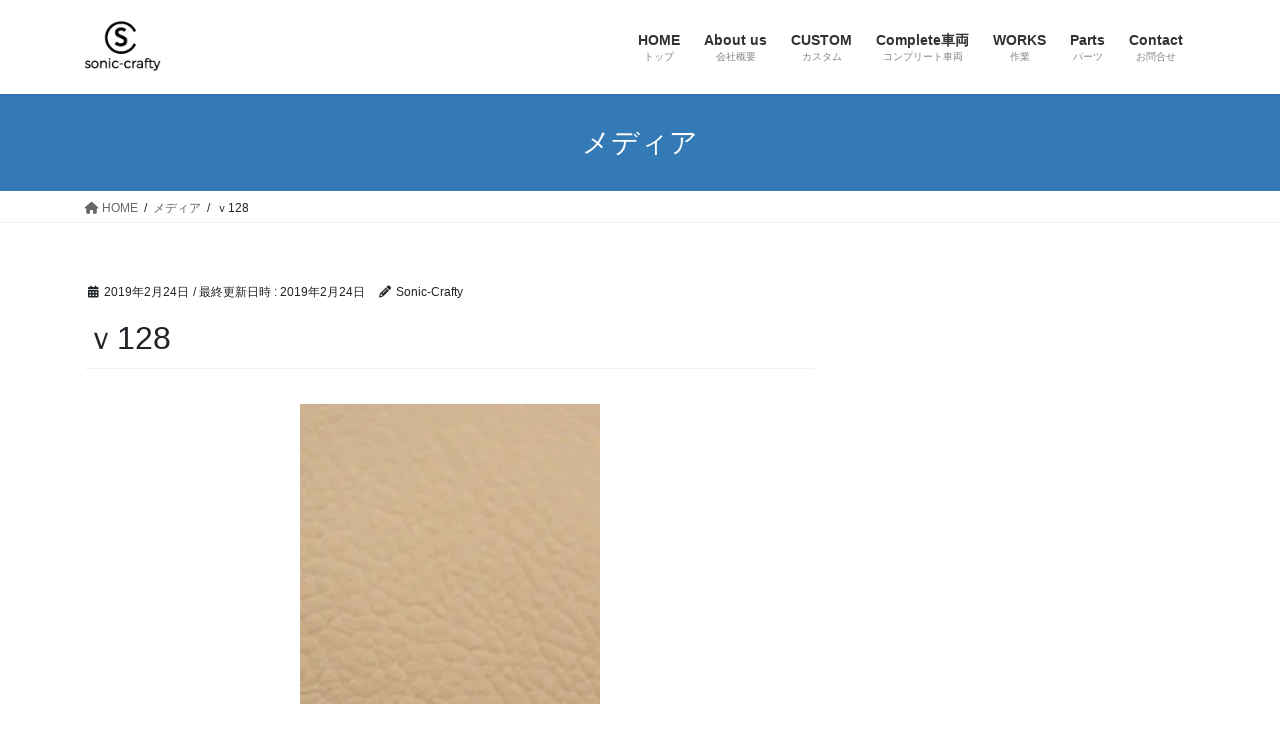

--- FILE ---
content_type: text/html; charset=UTF-8
request_url: https://sonic-crafty.com/%EF%BD%96128/
body_size: 60325
content:
<!DOCTYPE html><html lang="ja"><head><meta charset="utf-8"><meta http-equiv="X-UA-Compatible" content="IE=edge"><meta name="viewport" content="width=device-width, initial-scale=1"><title>ｖ128 | SONIC CRAFTY</title><meta name='robots' content='max-image-preview:large' /><link rel='dns-prefetch' href='//webfonts.sakura.ne.jp' /><link rel='dns-prefetch' href='//stats.wp.com' /><link rel='dns-prefetch' href='//v0.wordpress.com' /><link rel='preconnect' href='//c0.wp.com' /><link rel='preconnect' href='//i0.wp.com' /><link rel="alternate" type="application/rss+xml" title="SONIC CRAFTY &raquo; フィード" href="https://sonic-crafty.com/feed/" /><link rel="alternate" type="application/rss+xml" title="SONIC CRAFTY &raquo; コメントフィード" href="https://sonic-crafty.com/comments/feed/" /><link rel="alternate" title="oEmbed (JSON)" type="application/json+oembed" href="https://sonic-crafty.com/wp-json/oembed/1.0/embed?url=https%3A%2F%2Fsonic-crafty.com%2F%25ef%25bd%2596128%2F" /><link rel="alternate" title="oEmbed (XML)" type="text/xml+oembed" href="https://sonic-crafty.com/wp-json/oembed/1.0/embed?url=https%3A%2F%2Fsonic-crafty.com%2F%25ef%25bd%2596128%2F&#038;format=xml" /><meta name="description" content="" /><style id='wp-img-auto-sizes-contain-inline-css' type='text/css'>img:is([sizes=auto i],[sizes^="auto," i]){contain-intrinsic-size:3000px 1500px}
/*# sourceURL=wp-img-auto-sizes-contain-inline-css */</style><link rel='preload' id='sbi_styles-css-preload' href='https://sonic-crafty.com/wp-content/plugins/instagram-feed/css/sbi-styles.min.css' as='style' onload="this.onload=null;this.rel='stylesheet'"/><link rel='stylesheet' id='sbi_styles-css' href='https://sonic-crafty.com/wp-content/plugins/instagram-feed/css/sbi-styles.min.css' media='print' onload="this.media='all'; this.onload=null;"><link rel='stylesheet' id='vkExUnit_common_style-css' href='https://sonic-crafty.com/wp-content/cache/autoptimize/autoptimize_single_ea06bcb9caaffec68e5e5f8d33d36f3a.php' type='text/css' media='all' /><style id='vkExUnit_common_style-inline-css' type='text/css'>.grecaptcha-badge{bottom: 85px !important;}
:root {--ver_page_top_button_url:url(https://sonic-crafty.com/wp-content/plugins/vk-all-in-one-expansion-unit/assets/images/to-top-btn-icon.svg);}@font-face {font-weight: normal;font-style: normal;font-family: "vk_sns";src: url("https://sonic-crafty.com/wp-content/plugins/vk-all-in-one-expansion-unit/inc/sns/icons/fonts/vk_sns.eot?-bq20cj");src: url("https://sonic-crafty.com/wp-content/plugins/vk-all-in-one-expansion-unit/inc/sns/icons/fonts/vk_sns.eot?#iefix-bq20cj") format("embedded-opentype"),url("https://sonic-crafty.com/wp-content/plugins/vk-all-in-one-expansion-unit/inc/sns/icons/fonts/vk_sns.woff?-bq20cj") format("woff"),url("https://sonic-crafty.com/wp-content/plugins/vk-all-in-one-expansion-unit/inc/sns/icons/fonts/vk_sns.ttf?-bq20cj") format("truetype"),url("https://sonic-crafty.com/wp-content/plugins/vk-all-in-one-expansion-unit/inc/sns/icons/fonts/vk_sns.svg?-bq20cj#vk_sns") format("svg");}
.veu_promotion-alert__content--text {border: 1px solid rgba(0,0,0,0.125);padding: 0.5em 1em;border-radius: var(--vk-size-radius);margin-bottom: var(--vk-margin-block-bottom);font-size: 0.875rem;}/* Alert Content部分に段落タグを入れた場合に最後の段落の余白を0にする */.veu_promotion-alert__content--text p:last-of-type{margin-bottom:0;margin-top: 0;}
/*# sourceURL=vkExUnit_common_style-inline-css */</style><style id='wp-block-library-inline-css' type='text/css'>:root{--wp-block-synced-color:#7a00df;--wp-block-synced-color--rgb:122,0,223;--wp-bound-block-color:var(--wp-block-synced-color);--wp-editor-canvas-background:#ddd;--wp-admin-theme-color:#007cba;--wp-admin-theme-color--rgb:0,124,186;--wp-admin-theme-color-darker-10:#006ba1;--wp-admin-theme-color-darker-10--rgb:0,107,160.5;--wp-admin-theme-color-darker-20:#005a87;--wp-admin-theme-color-darker-20--rgb:0,90,135;--wp-admin-border-width-focus:2px}@media (min-resolution:192dpi){:root{--wp-admin-border-width-focus:1.5px}}.wp-element-button{cursor:pointer}:root .has-very-light-gray-background-color{background-color:#eee}:root .has-very-dark-gray-background-color{background-color:#313131}:root .has-very-light-gray-color{color:#eee}:root .has-very-dark-gray-color{color:#313131}:root .has-vivid-green-cyan-to-vivid-cyan-blue-gradient-background{background:linear-gradient(135deg,#00d084,#0693e3)}:root .has-purple-crush-gradient-background{background:linear-gradient(135deg,#34e2e4,#4721fb 50%,#ab1dfe)}:root .has-hazy-dawn-gradient-background{background:linear-gradient(135deg,#faaca8,#dad0ec)}:root .has-subdued-olive-gradient-background{background:linear-gradient(135deg,#fafae1,#67a671)}:root .has-atomic-cream-gradient-background{background:linear-gradient(135deg,#fdd79a,#004a59)}:root .has-nightshade-gradient-background{background:linear-gradient(135deg,#330968,#31cdcf)}:root .has-midnight-gradient-background{background:linear-gradient(135deg,#020381,#2874fc)}:root{--wp--preset--font-size--normal:16px;--wp--preset--font-size--huge:42px}.has-regular-font-size{font-size:1em}.has-larger-font-size{font-size:2.625em}.has-normal-font-size{font-size:var(--wp--preset--font-size--normal)}.has-huge-font-size{font-size:var(--wp--preset--font-size--huge)}.has-text-align-center{text-align:center}.has-text-align-left{text-align:left}.has-text-align-right{text-align:right}.has-fit-text{white-space:nowrap!important}#end-resizable-editor-section{display:none}.aligncenter{clear:both}.items-justified-left{justify-content:flex-start}.items-justified-center{justify-content:center}.items-justified-right{justify-content:flex-end}.items-justified-space-between{justify-content:space-between}.screen-reader-text{border:0;clip-path:inset(50%);height:1px;margin:-1px;overflow:hidden;padding:0;position:absolute;width:1px;word-wrap:normal!important}.screen-reader-text:focus{background-color:#ddd;clip-path:none;color:#444;display:block;font-size:1em;height:auto;left:5px;line-height:normal;padding:15px 23px 14px;text-decoration:none;top:5px;width:auto;z-index:100000}html :where(.has-border-color){border-style:solid}html :where([style*=border-top-color]){border-top-style:solid}html :where([style*=border-right-color]){border-right-style:solid}html :where([style*=border-bottom-color]){border-bottom-style:solid}html :where([style*=border-left-color]){border-left-style:solid}html :where([style*=border-width]){border-style:solid}html :where([style*=border-top-width]){border-top-style:solid}html :where([style*=border-right-width]){border-right-style:solid}html :where([style*=border-bottom-width]){border-bottom-style:solid}html :where([style*=border-left-width]){border-left-style:solid}html :where(img[class*=wp-image-]){height:auto;max-width:100%}:where(figure){margin:0 0 1em}html :where(.is-position-sticky){--wp-admin--admin-bar--position-offset:var(--wp-admin--admin-bar--height,0px)}@media screen and (max-width:600px){html :where(.is-position-sticky){--wp-admin--admin-bar--position-offset:0px}}
.vk-cols--reverse{flex-direction:row-reverse}.vk-cols--hasbtn{margin-bottom:0}.vk-cols--hasbtn>.row>.vk_gridColumn_item,.vk-cols--hasbtn>.wp-block-column{position:relative;padding-bottom:3em}.vk-cols--hasbtn>.row>.vk_gridColumn_item>.wp-block-buttons,.vk-cols--hasbtn>.row>.vk_gridColumn_item>.vk_button,.vk-cols--hasbtn>.wp-block-column>.wp-block-buttons,.vk-cols--hasbtn>.wp-block-column>.vk_button{position:absolute;bottom:0;width:100%}.vk-cols--fit.wp-block-columns{gap:0}.vk-cols--fit.wp-block-columns,.vk-cols--fit.wp-block-columns:not(.is-not-stacked-on-mobile){margin-top:0;margin-bottom:0;justify-content:space-between}.vk-cols--fit.wp-block-columns>.wp-block-column *:last-child,.vk-cols--fit.wp-block-columns:not(.is-not-stacked-on-mobile)>.wp-block-column *:last-child{margin-bottom:0}.vk-cols--fit.wp-block-columns>.wp-block-column>.wp-block-cover,.vk-cols--fit.wp-block-columns:not(.is-not-stacked-on-mobile)>.wp-block-column>.wp-block-cover{margin-top:0}.vk-cols--fit.wp-block-columns.has-background,.vk-cols--fit.wp-block-columns:not(.is-not-stacked-on-mobile).has-background{padding:0}@media(max-width: 599px){.vk-cols--fit.wp-block-columns:not(.has-background)>.wp-block-column:not(.has-background),.vk-cols--fit.wp-block-columns:not(.is-not-stacked-on-mobile):not(.has-background)>.wp-block-column:not(.has-background){padding-left:0 !important;padding-right:0 !important}}@media(min-width: 782px){.vk-cols--fit.wp-block-columns .block-editor-block-list__block.wp-block-column:not(:first-child),.vk-cols--fit.wp-block-columns>.wp-block-column:not(:first-child),.vk-cols--fit.wp-block-columns:not(.is-not-stacked-on-mobile) .block-editor-block-list__block.wp-block-column:not(:first-child),.vk-cols--fit.wp-block-columns:not(.is-not-stacked-on-mobile)>.wp-block-column:not(:first-child){margin-left:0}}@media(min-width: 600px)and (max-width: 781px){.vk-cols--fit.wp-block-columns .wp-block-column:nth-child(2n),.vk-cols--fit.wp-block-columns:not(.is-not-stacked-on-mobile) .wp-block-column:nth-child(2n){margin-left:0}.vk-cols--fit.wp-block-columns .wp-block-column:not(:only-child),.vk-cols--fit.wp-block-columns:not(.is-not-stacked-on-mobile) .wp-block-column:not(:only-child){flex-basis:50% !important}}.vk-cols--fit--gap1.wp-block-columns{gap:1px}@media(min-width: 600px)and (max-width: 781px){.vk-cols--fit--gap1.wp-block-columns .wp-block-column:not(:only-child){flex-basis:calc(50% - 1px) !important}}.vk-cols--fit.vk-cols--grid>.block-editor-block-list__block,.vk-cols--fit.vk-cols--grid>.wp-block-column,.vk-cols--fit.vk-cols--grid:not(.is-not-stacked-on-mobile)>.block-editor-block-list__block,.vk-cols--fit.vk-cols--grid:not(.is-not-stacked-on-mobile)>.wp-block-column{flex-basis:50%;box-sizing:border-box}@media(max-width: 599px){.vk-cols--fit.vk-cols--grid.vk-cols--grid--alignfull>.wp-block-column:nth-child(2)>.wp-block-cover,.vk-cols--fit.vk-cols--grid.vk-cols--grid--alignfull>.wp-block-column:nth-child(2)>.vk_outer,.vk-cols--fit.vk-cols--grid:not(.is-not-stacked-on-mobile).vk-cols--grid--alignfull>.wp-block-column:nth-child(2)>.wp-block-cover,.vk-cols--fit.vk-cols--grid:not(.is-not-stacked-on-mobile).vk-cols--grid--alignfull>.wp-block-column:nth-child(2)>.vk_outer{width:100vw;margin-right:calc((100% - 100vw)/2);margin-left:calc((100% - 100vw)/2)}}@media(min-width: 600px){.vk-cols--fit.vk-cols--grid.vk-cols--grid--alignfull>.wp-block-column:nth-child(2)>.wp-block-cover,.vk-cols--fit.vk-cols--grid.vk-cols--grid--alignfull>.wp-block-column:nth-child(2)>.vk_outer,.vk-cols--fit.vk-cols--grid:not(.is-not-stacked-on-mobile).vk-cols--grid--alignfull>.wp-block-column:nth-child(2)>.wp-block-cover,.vk-cols--fit.vk-cols--grid:not(.is-not-stacked-on-mobile).vk-cols--grid--alignfull>.wp-block-column:nth-child(2)>.vk_outer{margin-right:calc(100% - 50vw);width:50vw}}@media(min-width: 600px){.vk-cols--fit.vk-cols--grid.vk-cols--grid--alignfull.vk-cols--reverse>.wp-block-column,.vk-cols--fit.vk-cols--grid:not(.is-not-stacked-on-mobile).vk-cols--grid--alignfull.vk-cols--reverse>.wp-block-column{margin-left:0;margin-right:0}.vk-cols--fit.vk-cols--grid.vk-cols--grid--alignfull.vk-cols--reverse>.wp-block-column:nth-child(2)>.wp-block-cover,.vk-cols--fit.vk-cols--grid.vk-cols--grid--alignfull.vk-cols--reverse>.wp-block-column:nth-child(2)>.vk_outer,.vk-cols--fit.vk-cols--grid:not(.is-not-stacked-on-mobile).vk-cols--grid--alignfull.vk-cols--reverse>.wp-block-column:nth-child(2)>.wp-block-cover,.vk-cols--fit.vk-cols--grid:not(.is-not-stacked-on-mobile).vk-cols--grid--alignfull.vk-cols--reverse>.wp-block-column:nth-child(2)>.vk_outer{margin-left:calc(100% - 50vw)}}.vk-cols--menu h2,.vk-cols--menu h3,.vk-cols--menu h4,.vk-cols--menu h5{margin-bottom:.2em;text-shadow:#000 0 0 10px}.vk-cols--menu h2:first-child,.vk-cols--menu h3:first-child,.vk-cols--menu h4:first-child,.vk-cols--menu h5:first-child{margin-top:0}.vk-cols--menu p{margin-bottom:1rem;text-shadow:#000 0 0 10px}.vk-cols--menu .wp-block-cover__inner-container:last-child{margin-bottom:0}.vk-cols--fitbnrs .wp-block-column .wp-block-cover:hover img{filter:unset}.vk-cols--fitbnrs .wp-block-column .wp-block-cover:hover{background-color:unset}.vk-cols--fitbnrs .wp-block-column .wp-block-cover:hover .wp-block-cover__image-background{filter:unset !important}.vk-cols--fitbnrs .wp-block-cover__inner-container{position:absolute;height:100%;width:100%}.vk-cols--fitbnrs .vk_button{height:100%;margin:0}.vk-cols--fitbnrs .vk_button .vk_button_btn,.vk-cols--fitbnrs .vk_button .btn{height:100%;width:100%;border:none;box-shadow:none;background-color:unset !important;transition:unset}.vk-cols--fitbnrs .vk_button .vk_button_btn:hover,.vk-cols--fitbnrs .vk_button .btn:hover{transition:unset}.vk-cols--fitbnrs .vk_button .vk_button_btn:after,.vk-cols--fitbnrs .vk_button .btn:after{border:none}.vk-cols--fitbnrs .vk_button .vk_button_link_txt{width:100%;position:absolute;top:50%;left:50%;transform:translateY(-50%) translateX(-50%);font-size:2rem;text-shadow:#000 0 0 10px}.vk-cols--fitbnrs .vk_button .vk_button_link_subCaption{width:100%;position:absolute;top:calc(50% + 2.2em);left:50%;transform:translateY(-50%) translateX(-50%);text-shadow:#000 0 0 10px}@media(min-width: 992px){.vk-cols--media.wp-block-columns{gap:3rem}}.vk-fit-map figure{margin-bottom:0}.vk-fit-map iframe{position:relative;margin-bottom:0;display:block;max-height:400px;width:100vw}.vk-fit-map:is(.alignfull,.alignwide) div{max-width:100%}.vk-table--th--width25 :where(tr>*:first-child){width:25%}.vk-table--th--width30 :where(tr>*:first-child){width:30%}.vk-table--th--width35 :where(tr>*:first-child){width:35%}.vk-table--th--width40 :where(tr>*:first-child){width:40%}.vk-table--th--bg-bright :where(tr>*:first-child){background-color:var(--wp--preset--color--bg-secondary, rgba(0, 0, 0, 0.05))}@media(max-width: 599px){.vk-table--mobile-block :is(th,td){width:100%;display:block}.vk-table--mobile-block.wp-block-table table :is(th,td){border-top:none}}.vk-table--width--th25 :where(tr>*:first-child){width:25%}.vk-table--width--th30 :where(tr>*:first-child){width:30%}.vk-table--width--th35 :where(tr>*:first-child){width:35%}.vk-table--width--th40 :where(tr>*:first-child){width:40%}.no-margin{margin:0}@media(max-width: 599px){.wp-block-image.vk-aligncenter--mobile>.alignright{float:none;margin-left:auto;margin-right:auto}.vk-no-padding-horizontal--mobile{padding-left:0 !important;padding-right:0 !important}}
/* VK Color Palettes */

/*# sourceURL=wp-block-library-inline-css */</style><style id='global-styles-inline-css' type='text/css'>:root{--wp--preset--aspect-ratio--square: 1;--wp--preset--aspect-ratio--4-3: 4/3;--wp--preset--aspect-ratio--3-4: 3/4;--wp--preset--aspect-ratio--3-2: 3/2;--wp--preset--aspect-ratio--2-3: 2/3;--wp--preset--aspect-ratio--16-9: 16/9;--wp--preset--aspect-ratio--9-16: 9/16;--wp--preset--color--black: #000000;--wp--preset--color--cyan-bluish-gray: #abb8c3;--wp--preset--color--white: #ffffff;--wp--preset--color--pale-pink: #f78da7;--wp--preset--color--vivid-red: #cf2e2e;--wp--preset--color--luminous-vivid-orange: #ff6900;--wp--preset--color--luminous-vivid-amber: #fcb900;--wp--preset--color--light-green-cyan: #7bdcb5;--wp--preset--color--vivid-green-cyan: #00d084;--wp--preset--color--pale-cyan-blue: #8ed1fc;--wp--preset--color--vivid-cyan-blue: #0693e3;--wp--preset--color--vivid-purple: #9b51e0;--wp--preset--gradient--vivid-cyan-blue-to-vivid-purple: linear-gradient(135deg,rgb(6,147,227) 0%,rgb(155,81,224) 100%);--wp--preset--gradient--light-green-cyan-to-vivid-green-cyan: linear-gradient(135deg,rgb(122,220,180) 0%,rgb(0,208,130) 100%);--wp--preset--gradient--luminous-vivid-amber-to-luminous-vivid-orange: linear-gradient(135deg,rgb(252,185,0) 0%,rgb(255,105,0) 100%);--wp--preset--gradient--luminous-vivid-orange-to-vivid-red: linear-gradient(135deg,rgb(255,105,0) 0%,rgb(207,46,46) 100%);--wp--preset--gradient--very-light-gray-to-cyan-bluish-gray: linear-gradient(135deg,rgb(238,238,238) 0%,rgb(169,184,195) 100%);--wp--preset--gradient--cool-to-warm-spectrum: linear-gradient(135deg,rgb(74,234,220) 0%,rgb(151,120,209) 20%,rgb(207,42,186) 40%,rgb(238,44,130) 60%,rgb(251,105,98) 80%,rgb(254,248,76) 100%);--wp--preset--gradient--blush-light-purple: linear-gradient(135deg,rgb(255,206,236) 0%,rgb(152,150,240) 100%);--wp--preset--gradient--blush-bordeaux: linear-gradient(135deg,rgb(254,205,165) 0%,rgb(254,45,45) 50%,rgb(107,0,62) 100%);--wp--preset--gradient--luminous-dusk: linear-gradient(135deg,rgb(255,203,112) 0%,rgb(199,81,192) 50%,rgb(65,88,208) 100%);--wp--preset--gradient--pale-ocean: linear-gradient(135deg,rgb(255,245,203) 0%,rgb(182,227,212) 50%,rgb(51,167,181) 100%);--wp--preset--gradient--electric-grass: linear-gradient(135deg,rgb(202,248,128) 0%,rgb(113,206,126) 100%);--wp--preset--gradient--midnight: linear-gradient(135deg,rgb(2,3,129) 0%,rgb(40,116,252) 100%);--wp--preset--font-size--small: 13px;--wp--preset--font-size--medium: 20px;--wp--preset--font-size--large: 36px;--wp--preset--font-size--x-large: 42px;--wp--preset--spacing--20: 0.44rem;--wp--preset--spacing--30: 0.67rem;--wp--preset--spacing--40: 1rem;--wp--preset--spacing--50: 1.5rem;--wp--preset--spacing--60: 2.25rem;--wp--preset--spacing--70: 3.38rem;--wp--preset--spacing--80: 5.06rem;--wp--preset--shadow--natural: 6px 6px 9px rgba(0, 0, 0, 0.2);--wp--preset--shadow--deep: 12px 12px 50px rgba(0, 0, 0, 0.4);--wp--preset--shadow--sharp: 6px 6px 0px rgba(0, 0, 0, 0.2);--wp--preset--shadow--outlined: 6px 6px 0px -3px rgb(255, 255, 255), 6px 6px rgb(0, 0, 0);--wp--preset--shadow--crisp: 6px 6px 0px rgb(0, 0, 0);}:where(.is-layout-flex){gap: 0.5em;}:where(.is-layout-grid){gap: 0.5em;}body .is-layout-flex{display: flex;}.is-layout-flex{flex-wrap: wrap;align-items: center;}.is-layout-flex > :is(*, div){margin: 0;}body .is-layout-grid{display: grid;}.is-layout-grid > :is(*, div){margin: 0;}:where(.wp-block-columns.is-layout-flex){gap: 2em;}:where(.wp-block-columns.is-layout-grid){gap: 2em;}:where(.wp-block-post-template.is-layout-flex){gap: 1.25em;}:where(.wp-block-post-template.is-layout-grid){gap: 1.25em;}.has-black-color{color: var(--wp--preset--color--black) !important;}.has-cyan-bluish-gray-color{color: var(--wp--preset--color--cyan-bluish-gray) !important;}.has-white-color{color: var(--wp--preset--color--white) !important;}.has-pale-pink-color{color: var(--wp--preset--color--pale-pink) !important;}.has-vivid-red-color{color: var(--wp--preset--color--vivid-red) !important;}.has-luminous-vivid-orange-color{color: var(--wp--preset--color--luminous-vivid-orange) !important;}.has-luminous-vivid-amber-color{color: var(--wp--preset--color--luminous-vivid-amber) !important;}.has-light-green-cyan-color{color: var(--wp--preset--color--light-green-cyan) !important;}.has-vivid-green-cyan-color{color: var(--wp--preset--color--vivid-green-cyan) !important;}.has-pale-cyan-blue-color{color: var(--wp--preset--color--pale-cyan-blue) !important;}.has-vivid-cyan-blue-color{color: var(--wp--preset--color--vivid-cyan-blue) !important;}.has-vivid-purple-color{color: var(--wp--preset--color--vivid-purple) !important;}.has-black-background-color{background-color: var(--wp--preset--color--black) !important;}.has-cyan-bluish-gray-background-color{background-color: var(--wp--preset--color--cyan-bluish-gray) !important;}.has-white-background-color{background-color: var(--wp--preset--color--white) !important;}.has-pale-pink-background-color{background-color: var(--wp--preset--color--pale-pink) !important;}.has-vivid-red-background-color{background-color: var(--wp--preset--color--vivid-red) !important;}.has-luminous-vivid-orange-background-color{background-color: var(--wp--preset--color--luminous-vivid-orange) !important;}.has-luminous-vivid-amber-background-color{background-color: var(--wp--preset--color--luminous-vivid-amber) !important;}.has-light-green-cyan-background-color{background-color: var(--wp--preset--color--light-green-cyan) !important;}.has-vivid-green-cyan-background-color{background-color: var(--wp--preset--color--vivid-green-cyan) !important;}.has-pale-cyan-blue-background-color{background-color: var(--wp--preset--color--pale-cyan-blue) !important;}.has-vivid-cyan-blue-background-color{background-color: var(--wp--preset--color--vivid-cyan-blue) !important;}.has-vivid-purple-background-color{background-color: var(--wp--preset--color--vivid-purple) !important;}.has-black-border-color{border-color: var(--wp--preset--color--black) !important;}.has-cyan-bluish-gray-border-color{border-color: var(--wp--preset--color--cyan-bluish-gray) !important;}.has-white-border-color{border-color: var(--wp--preset--color--white) !important;}.has-pale-pink-border-color{border-color: var(--wp--preset--color--pale-pink) !important;}.has-vivid-red-border-color{border-color: var(--wp--preset--color--vivid-red) !important;}.has-luminous-vivid-orange-border-color{border-color: var(--wp--preset--color--luminous-vivid-orange) !important;}.has-luminous-vivid-amber-border-color{border-color: var(--wp--preset--color--luminous-vivid-amber) !important;}.has-light-green-cyan-border-color{border-color: var(--wp--preset--color--light-green-cyan) !important;}.has-vivid-green-cyan-border-color{border-color: var(--wp--preset--color--vivid-green-cyan) !important;}.has-pale-cyan-blue-border-color{border-color: var(--wp--preset--color--pale-cyan-blue) !important;}.has-vivid-cyan-blue-border-color{border-color: var(--wp--preset--color--vivid-cyan-blue) !important;}.has-vivid-purple-border-color{border-color: var(--wp--preset--color--vivid-purple) !important;}.has-vivid-cyan-blue-to-vivid-purple-gradient-background{background: var(--wp--preset--gradient--vivid-cyan-blue-to-vivid-purple) !important;}.has-light-green-cyan-to-vivid-green-cyan-gradient-background{background: var(--wp--preset--gradient--light-green-cyan-to-vivid-green-cyan) !important;}.has-luminous-vivid-amber-to-luminous-vivid-orange-gradient-background{background: var(--wp--preset--gradient--luminous-vivid-amber-to-luminous-vivid-orange) !important;}.has-luminous-vivid-orange-to-vivid-red-gradient-background{background: var(--wp--preset--gradient--luminous-vivid-orange-to-vivid-red) !important;}.has-very-light-gray-to-cyan-bluish-gray-gradient-background{background: var(--wp--preset--gradient--very-light-gray-to-cyan-bluish-gray) !important;}.has-cool-to-warm-spectrum-gradient-background{background: var(--wp--preset--gradient--cool-to-warm-spectrum) !important;}.has-blush-light-purple-gradient-background{background: var(--wp--preset--gradient--blush-light-purple) !important;}.has-blush-bordeaux-gradient-background{background: var(--wp--preset--gradient--blush-bordeaux) !important;}.has-luminous-dusk-gradient-background{background: var(--wp--preset--gradient--luminous-dusk) !important;}.has-pale-ocean-gradient-background{background: var(--wp--preset--gradient--pale-ocean) !important;}.has-electric-grass-gradient-background{background: var(--wp--preset--gradient--electric-grass) !important;}.has-midnight-gradient-background{background: var(--wp--preset--gradient--midnight) !important;}.has-small-font-size{font-size: var(--wp--preset--font-size--small) !important;}.has-medium-font-size{font-size: var(--wp--preset--font-size--medium) !important;}.has-large-font-size{font-size: var(--wp--preset--font-size--large) !important;}.has-x-large-font-size{font-size: var(--wp--preset--font-size--x-large) !important;}
/*# sourceURL=global-styles-inline-css */</style><style id='classic-theme-styles-inline-css' type='text/css'>/*! This file is auto-generated */
.wp-block-button__link{color:#fff;background-color:#32373c;border-radius:9999px;box-shadow:none;text-decoration:none;padding:calc(.667em + 2px) calc(1.333em + 2px);font-size:1.125em}.wp-block-file__button{background:#32373c;color:#fff;text-decoration:none}
/*# sourceURL=/wp-includes/css/classic-themes.min.css */</style><link rel='preload' id='wp-components-css-preload' href='https://sonic-crafty.com/wp-includes/css/dist/components/style.min.css' as='style' onload="this.onload=null;this.rel='stylesheet'"/><link rel='stylesheet' id='wp-components-css' href='https://sonic-crafty.com/wp-includes/css/dist/components/style.min.css' media='print' onload="this.media='all'; this.onload=null;"><link rel='preload' id='wp-preferences-css-preload' href='https://sonic-crafty.com/wp-includes/css/dist/preferences/style.min.css' as='style' onload="this.onload=null;this.rel='stylesheet'"/><link rel='stylesheet' id='wp-preferences-css' href='https://sonic-crafty.com/wp-includes/css/dist/preferences/style.min.css' media='print' onload="this.media='all'; this.onload=null;"><link rel='preload' id='wp-block-editor-css-preload' href='https://sonic-crafty.com/wp-includes/css/dist/block-editor/style.min.css' as='style' onload="this.onload=null;this.rel='stylesheet'"/><link rel='stylesheet' id='wp-block-editor-css' href='https://sonic-crafty.com/wp-includes/css/dist/block-editor/style.min.css' media='print' onload="this.media='all'; this.onload=null;"><link rel='preload' id='wp-reusable-blocks-css-preload' href='https://sonic-crafty.com/wp-includes/css/dist/reusable-blocks/style.min.css' as='style' onload="this.onload=null;this.rel='stylesheet'"/><link rel='stylesheet' id='wp-reusable-blocks-css' href='https://sonic-crafty.com/wp-includes/css/dist/reusable-blocks/style.min.css' media='print' onload="this.media='all'; this.onload=null;"><link rel='preload' id='wp-patterns-css-preload' href='https://sonic-crafty.com/wp-includes/css/dist/patterns/style.min.css' as='style' onload="this.onload=null;this.rel='stylesheet'"/><link rel='stylesheet' id='wp-patterns-css' href='https://sonic-crafty.com/wp-includes/css/dist/patterns/style.min.css' media='print' onload="this.media='all'; this.onload=null;"><link rel='preload' id='wp-editor-css-preload' href='https://sonic-crafty.com/wp-includes/css/dist/editor/style.min.css' as='style' onload="this.onload=null;this.rel='stylesheet'"/><link rel='stylesheet' id='wp-editor-css' href='https://sonic-crafty.com/wp-includes/css/dist/editor/style.min.css' media='print' onload="this.media='all'; this.onload=null;"><link rel='preload' id='tinyjpfont_gutenberg_style-css-css-preload' href='https://sonic-crafty.com/wp-content/cache/autoptimize/autoptimize_single_f7fbeebf2bfbd7636ca91cda1a12c641.php' as='style' onload="this.onload=null;this.rel='stylesheet'"/><link rel='stylesheet' id='tinyjpfont_gutenberg_style-css-css' href='https://sonic-crafty.com/wp-content/cache/autoptimize/autoptimize_single_f7fbeebf2bfbd7636ca91cda1a12c641.php' media='print' onload="this.media='all'; this.onload=null;"><link rel='preload' id='tinyjpfont-styles-css-preload' href='https://sonic-crafty.com/wp-content/cache/autoptimize/autoptimize_single_fa38f129ccd6921b58c91c955f568ab6.php' as='style' onload="this.onload=null;this.rel='stylesheet'"/><link rel='stylesheet' id='tinyjpfont-styles-css' href='https://sonic-crafty.com/wp-content/cache/autoptimize/autoptimize_single_fa38f129ccd6921b58c91c955f568ab6.php' media='print' onload="this.media='all'; this.onload=null;"><link rel='stylesheet' id='vk-swiper-style-css' href='https://sonic-crafty.com/wp-content/plugins/vk-blocks/vendor/vektor-inc/vk-swiper/src/assets/css/swiper-bundle.min.css' type='text/css' media='all' /><link rel='preload' id='vk-filter-search-style-css-preload' href='https://sonic-crafty.com/wp-content/cache/autoptimize/autoptimize_single_1ceb1330ad6bc387c3e650319ce8d4c4.php' as='style' onload="this.onload=null;this.rel='stylesheet'"/><link rel='stylesheet' id='vk-filter-search-style-css' href='https://sonic-crafty.com/wp-content/cache/autoptimize/autoptimize_single_1ceb1330ad6bc387c3e650319ce8d4c4.php' media='print' onload="this.media='all'; this.onload=null;"><link rel='preload' id='wpel-style-css-preload' href='https://sonic-crafty.com/wp-content/cache/autoptimize/autoptimize_single_6f877ebcde2e149b4cca4b9aafc36418.php' as='style' onload="this.onload=null;this.rel='stylesheet'"/><link rel='stylesheet' id='wpel-style-css' href='https://sonic-crafty.com/wp-content/cache/autoptimize/autoptimize_single_6f877ebcde2e149b4cca4b9aafc36418.php' media='print' onload="this.media='all'; this.onload=null;"><link rel='preload' id='wp-show-posts-css-preload' href='https://sonic-crafty.com/wp-content/plugins/wp-show-posts/css/wp-show-posts-min.css' as='style' onload="this.onload=null;this.rel='stylesheet'"/><link rel='stylesheet' id='wp-show-posts-css' href='https://sonic-crafty.com/wp-content/plugins/wp-show-posts/css/wp-show-posts-min.css' media='print' onload="this.media='all'; this.onload=null;"><link rel='stylesheet' id='bootstrap-4-style-css' href='https://sonic-crafty.com/wp-content/themes/lightning/_g2/library/bootstrap-4/css/bootstrap.min.css' type='text/css' media='all' /><link rel='stylesheet' id='lightning-common-style-css' href='https://sonic-crafty.com/wp-content/cache/autoptimize/autoptimize_single_ddc241c4d584680aaeae372b0525ca2b.php' type='text/css' media='all' /><style id='lightning-common-style-inline-css' type='text/css'>/* vk-mobile-nav */:root {--vk-mobile-nav-menu-btn-bg-src: url("https://sonic-crafty.com/wp-content/themes/lightning/_g2/inc/vk-mobile-nav/package/images/vk-menu-btn-black.svg");--vk-mobile-nav-menu-btn-close-bg-src: url("https://sonic-crafty.com/wp-content/themes/lightning/_g2/inc/vk-mobile-nav/package/images/vk-menu-close-black.svg");--vk-menu-acc-icon-open-black-bg-src: url("https://sonic-crafty.com/wp-content/themes/lightning/_g2/inc/vk-mobile-nav/package/images/vk-menu-acc-icon-open-black.svg");--vk-menu-acc-icon-open-white-bg-src: url("https://sonic-crafty.com/wp-content/themes/lightning/_g2/inc/vk-mobile-nav/package/images/vk-menu-acc-icon-open-white.svg");--vk-menu-acc-icon-close-black-bg-src: url("https://sonic-crafty.com/wp-content/themes/lightning/_g2/inc/vk-mobile-nav/package/images/vk-menu-close-black.svg");--vk-menu-acc-icon-close-white-bg-src: url("https://sonic-crafty.com/wp-content/themes/lightning/_g2/inc/vk-mobile-nav/package/images/vk-menu-close-white.svg");}
/*# sourceURL=lightning-common-style-inline-css */</style><link rel='stylesheet' id='lightning-design-style-css' href='https://sonic-crafty.com/wp-content/cache/autoptimize/autoptimize_single_6b5a0728be9d4c05ca71130fb89cac9b.php' type='text/css' media='all' /><style id='lightning-design-style-inline-css' type='text/css'>:root {--color-key:#337ab7;--wp--preset--color--vk-color-primary:#337ab7;--color-key-dark:#2e6da4;}
a { color:#337ab7; }
.tagcloud a:before { font-family: "Font Awesome 5 Free";content: "\f02b";font-weight: bold; }
.media .media-body .media-heading a:hover { color:; }@media (min-width: 768px){.gMenu > li:before,.gMenu > li.menu-item-has-children::after { border-bottom-color: }.gMenu li li { background-color: }.gMenu li li a:hover { background-color:; }} /* @media (min-width: 768px) */.page-header { background-color:; }h2,.mainSection-title { border-top-color:; }h3:after,.subSection-title:after { border-bottom-color:; }ul.page-numbers li span.page-numbers.current,.page-link dl .post-page-numbers.current { background-color:; }.pager li > a { border-color:;color:;}.pager li > a:hover { background-color:;color:#fff;}.siteFooter { border-top-color:; }dt { border-left-color:; }:root {--g_nav_main_acc_icon_open_url:url(https://sonic-crafty.com/wp-content/themes/lightning/_g2/inc/vk-mobile-nav/package/images/vk-menu-acc-icon-open-black.svg);--g_nav_main_acc_icon_close_url: url(https://sonic-crafty.com/wp-content/themes/lightning/_g2/inc/vk-mobile-nav/package/images/vk-menu-close-black.svg);--g_nav_sub_acc_icon_open_url: url(https://sonic-crafty.com/wp-content/themes/lightning/_g2/inc/vk-mobile-nav/package/images/vk-menu-acc-icon-open-white.svg);--g_nav_sub_acc_icon_close_url: url(https://sonic-crafty.com/wp-content/themes/lightning/_g2/inc/vk-mobile-nav/package/images/vk-menu-close-white.svg);}
/*# sourceURL=lightning-design-style-inline-css */</style><link rel='stylesheet' id='veu-cta-css' href='https://sonic-crafty.com/wp-content/cache/autoptimize/autoptimize_single_a78f149676128521e4b5f36a9ac06f23.php' type='text/css' media='all' /><link rel='stylesheet' id='vk-blocks-build-css-css' href='https://sonic-crafty.com/wp-content/cache/autoptimize/autoptimize_single_e2abac328060e798c3ccb53925fd8dff.php' type='text/css' media='all' /><style id='vk-blocks-build-css-inline-css' type='text/css'>:root {--vk_flow-arrow: url(https://sonic-crafty.com/wp-content/plugins/vk-blocks/inc/vk-blocks/images/arrow_bottom.svg);--vk_image-mask-circle: url(https://sonic-crafty.com/wp-content/plugins/vk-blocks/inc/vk-blocks/images/circle.svg);--vk_image-mask-wave01: url(https://sonic-crafty.com/wp-content/plugins/vk-blocks/inc/vk-blocks/images/wave01.svg);--vk_image-mask-wave02: url(https://sonic-crafty.com/wp-content/plugins/vk-blocks/inc/vk-blocks/images/wave02.svg);--vk_image-mask-wave03: url(https://sonic-crafty.com/wp-content/plugins/vk-blocks/inc/vk-blocks/images/wave03.svg);--vk_image-mask-wave04: url(https://sonic-crafty.com/wp-content/plugins/vk-blocks/inc/vk-blocks/images/wave04.svg);}

	:root {

		--vk-balloon-border-width:1px;

		--vk-balloon-speech-offset:-12px;
	}
	
/*# sourceURL=vk-blocks-build-css-inline-css */</style><link rel='preload' id='lightning-theme-style-css-preload' href='https://sonic-crafty.com/wp-content/themes/lightning/style.css' as='style' onload="this.onload=null;this.rel='stylesheet'"/><link rel='stylesheet' id='lightning-theme-style-css' href='https://sonic-crafty.com/wp-content/themes/lightning/style.css' media='print' onload="this.media='all'; this.onload=null;"><link rel='preload' id='vk-font-awesome-css-preload' href='https://sonic-crafty.com/wp-content/themes/lightning/vendor/vektor-inc/font-awesome-versions/src/versions/6/css/all.min.css' as='style' onload="this.onload=null;this.rel='stylesheet'"/><link rel='stylesheet' id='vk-font-awesome-css' href='https://sonic-crafty.com/wp-content/themes/lightning/vendor/vektor-inc/font-awesome-versions/src/versions/6/css/all.min.css' media='print' onload="this.media='all'; this.onload=null;"><style id='akismet-widget-style-inline-css' type='text/css'>.a-stats {
				--akismet-color-mid-green: #357b49;
				--akismet-color-white: #fff;
				--akismet-color-light-grey: #f6f7f7;

				max-width: 350px;
				width: auto;
			}

			.a-stats * {
				all: unset;
				box-sizing: border-box;
			}

			.a-stats strong {
				font-weight: 600;
			}

			.a-stats a.a-stats__link,
			.a-stats a.a-stats__link:visited,
			.a-stats a.a-stats__link:active {
				background: var(--akismet-color-mid-green);
				border: none;
				box-shadow: none;
				border-radius: 8px;
				color: var(--akismet-color-white);
				cursor: pointer;
				display: block;
				font-family: -apple-system, BlinkMacSystemFont, 'Segoe UI', 'Roboto', 'Oxygen-Sans', 'Ubuntu', 'Cantarell', 'Helvetica Neue', sans-serif;
				font-weight: 500;
				padding: 12px;
				text-align: center;
				text-decoration: none;
				transition: all 0.2s ease;
			}

			/* Extra specificity to deal with TwentyTwentyOne focus style */
			.widget .a-stats a.a-stats__link:focus {
				background: var(--akismet-color-mid-green);
				color: var(--akismet-color-white);
				text-decoration: none;
			}

			.a-stats a.a-stats__link:hover {
				filter: brightness(110%);
				box-shadow: 0 4px 12px rgba(0, 0, 0, 0.06), 0 0 2px rgba(0, 0, 0, 0.16);
			}

			.a-stats .count {
				color: var(--akismet-color-white);
				display: block;
				font-size: 1.5em;
				line-height: 1.4;
				padding: 0 13px;
				white-space: nowrap;
			}
		
/*# sourceURL=akismet-widget-style-inline-css */</style><link rel='preload' id='usces_default_css-css-preload' href='https://sonic-crafty.com/wp-content/cache/autoptimize/autoptimize_single_c3c20a08bb2d9c1d71321c0cadad1d24.php' as='style' onload="this.onload=null;this.rel='stylesheet'"/><link rel='stylesheet' id='usces_default_css-css' href='https://sonic-crafty.com/wp-content/cache/autoptimize/autoptimize_single_c3c20a08bb2d9c1d71321c0cadad1d24.php' media='print' onload="this.media='all'; this.onload=null;"><link rel='preload' id='dashicons-css-preload' href='https://sonic-crafty.com/wp-includes/css/dashicons.min.css' as='style' onload="this.onload=null;this.rel='stylesheet'"/><link rel='stylesheet' id='dashicons-css' href='https://sonic-crafty.com/wp-includes/css/dashicons.min.css' media='print' onload="this.media='all'; this.onload=null;"><link rel='preload' id='usces_cart_css-css-preload' href='https://sonic-crafty.com/wp-content/cache/autoptimize/autoptimize_single_97fa2c0b5802e61d6b9beb40309390e5.php' as='style' onload="this.onload=null;this.rel='stylesheet'"/><link rel='stylesheet' id='usces_cart_css-css' href='https://sonic-crafty.com/wp-content/cache/autoptimize/autoptimize_single_97fa2c0b5802e61d6b9beb40309390e5.php' media='print' onload="this.media='all'; this.onload=null;"> <script defer type="text/javascript" src="https://sonic-crafty.com/wp-includes/js/jquery/jquery.min.js" id="jquery-core-js"></script> <script defer type="text/javascript" src="https://sonic-crafty.com/wp-includes/js/jquery/jquery-migrate.min.js" id="jquery-migrate-js"></script> <script defer type="text/javascript" src="//webfonts.sakura.ne.jp/js/sakurav3.js?fadein=0" id="typesquare_std-js"></script> <link rel="https://api.w.org/" href="https://sonic-crafty.com/wp-json/" /><link rel="alternate" title="JSON" type="application/json" href="https://sonic-crafty.com/wp-json/wp/v2/media/170" /><link rel="EditURI" type="application/rsd+xml" title="RSD" href="https://sonic-crafty.com/xmlrpc.php?rsd" /><meta name="generator" content="WordPress 6.9" /><link rel="canonical" href="https://sonic-crafty.com/%ef%bd%96128/" /><link rel='shortlink' href='https://wp.me/aaQr1L-2K' /><style>img#wpstats{display:none}</style><style id="lightning-color-custom-for-plugins" type="text/css">/* ltg theme common */.color_key_bg,.color_key_bg_hover:hover{background-color: #337ab7;}.color_key_txt,.color_key_txt_hover:hover{color: #337ab7;}.color_key_border,.color_key_border_hover:hover{border-color: #337ab7;}.color_key_dark_bg,.color_key_dark_bg_hover:hover{background-color: #2e6da4;}.color_key_dark_txt,.color_key_dark_txt_hover:hover{color: #2e6da4;}.color_key_dark_border,.color_key_dark_border_hover:hover{border-color: #2e6da4;}</style><script type="application/ld+json">{
    "@context": "https://schema.org",
    "@type": "BreadcrumbList",
    "itemListElement": [
        {
            "@type": "ListItem",
            "position": 1,
            "name": "HOME",
            "item": "https://sonic-crafty.com"
        },
        {
            "@type": "ListItem",
            "position": 2,
            "name": "ｖ128"
        },
        {
            "@type": "ListItem",
            "position": 3,
            "name": "ｖ128"
        }
    ]
}</script> <meta property="og:type" content="article" /><meta property="og:title" content="ｖ128" /><meta property="og:url" content="https://sonic-crafty.com/%ef%bd%96128/" /><meta property="og:description" content="詳しくは投稿をご覧ください。" /><meta property="article:published_time" content="2019-02-24T06:53:27+00:00" /><meta property="article:modified_time" content="2019-02-24T06:53:27+00:00" /><meta property="og:site_name" content="SONIC CRAFTY" /><meta property="og:image" content="https://sonic-crafty.com/wp-content/uploads/2019/02/ｖ128.jpg" /><meta property="og:image:alt" content="" /><meta property="og:locale" content="ja_JP" /><meta name="twitter:text:title" content="ｖ128" /><meta name="twitter:image" content="https://i0.wp.com/sonic-crafty.com/wp-content/uploads/2019/02/%EF%BD%96128.jpg?fit=400%2C400&#038;ssl=1&#038;w=640" /><meta name="twitter:card" content="summary_large_image" /><meta name="twitter:description" content="詳しくは投稿をご覧ください。" /><meta property="og:site_name" content="SONIC CRAFTY" /><meta property="og:url" content="https://sonic-crafty.com/%ef%bd%96128/" /><meta property="og:title" content="ｖ128 | SONIC CRAFTY" /><meta property="og:description" content="" /><meta property="og:type" content="article" /><link rel="icon" href="https://i0.wp.com/sonic-crafty.com/wp-content/uploads/2019/02/SC002.png?fit=16%2C16&#038;ssl=1" sizes="32x32" /><link rel="icon" href="https://i0.wp.com/sonic-crafty.com/wp-content/uploads/2019/02/SC002.png?fit=16%2C16&#038;ssl=1" sizes="192x192" /><link rel="apple-touch-icon" href="https://i0.wp.com/sonic-crafty.com/wp-content/uploads/2019/02/SC002.png?fit=16%2C16&#038;ssl=1" /><meta name="msapplication-TileImage" content="https://i0.wp.com/sonic-crafty.com/wp-content/uploads/2019/02/SC002.png?fit=16%2C16&#038;ssl=1" /><style type="text/css" id="wp-custom-css">footer .copySection p:nth-child(2) {
    display:none !important;
    }
img {
max-width : 100% ;
height : auto ;
}

.wp-block-gallery .blocks-gallery-item {
  flex-grow: 0;
}

.h1.entry-title { display: none; }

.page-id2460.header{ display: none; }</style><script type="application/ld+json">{"@context":"https://schema.org/","@type":"Article","headline":"ｖ128","image":"","datePublished":"2019-02-24T15:53:27+09:00","dateModified":"2019-02-24T15:53:27+09:00","author":{"@type":"","name":"Sonic-Crafty","url":"https://sonic-crafty.com/","sameAs":""}}</script></head><body class="attachment wp-singular attachment-template-default single single-attachment postid-170 attachmentid-170 attachment-jpeg wp-theme-lightning vk-blocks sidebar-fix sidebar-fix-priority-top bootstrap4 device-pc fa_v6_css post-name-%ef%bd%96128 post-type-attachment"> <a class="skip-link screen-reader-text" href="#main">コンテンツへスキップ</a> <a class="skip-link screen-reader-text" href="#vk-mobile-nav">ナビゲーションに移動</a><header class="siteHeader"><div class="container siteHeadContainer"><div class="navbar-header"><p class="navbar-brand siteHeader_logo"> <a href="https://sonic-crafty.com/" data-wpel-link="internal"> <span><img src="https://sonic-crafty.com/wp-content/uploads/2020/11/SonicNEWlogo60.png" alt="SONIC CRAFTY" /></span> </a></p></div><div id="gMenu_outer" class="gMenu_outer"><nav class="menu-top-container"><ul id="menu-top" class="menu gMenu vk-menu-acc"><li id="menu-item-468" class="menu-item menu-item-type-post_type menu-item-object-page menu-item-home"><a href="https://sonic-crafty.com/" data-wpel-link="internal"><strong class="gMenu_name">HOME</strong><span class="gMenu_description">トップ</span></a></li><li id="menu-item-2559" class="menu-item menu-item-type-post_type menu-item-object-page"><a href="https://sonic-crafty.com/company-profile/" data-wpel-link="internal"><strong class="gMenu_name">About us</strong><span class="gMenu_description">会社概要</span></a></li><li id="menu-item-471" class="menu-item menu-item-type-post_type menu-item-object-page"><a href="https://sonic-crafty.com/custom/" data-wpel-link="internal"><strong class="gMenu_name">CUSTOM</strong><span class="gMenu_description">カスタム</span></a></li><li id="menu-item-1969" class="menu-item menu-item-type-post_type menu-item-object-page menu-item-has-children"><a href="https://sonic-crafty.com/completebike/" data-wpel-link="internal"><strong class="gMenu_name">Complete車両</strong><span class="gMenu_description">コンプリート車両</span></a><ul class="sub-menu"><li id="menu-item-2614" class="menu-item menu-item-type-post_type menu-item-object-page"><a href="https://sonic-crafty.com/vesgride/" data-wpel-link="internal">VESGRIDE</a></li><li id="menu-item-2072" class="menu-item menu-item-type-post_type menu-item-object-page"><a href="https://sonic-crafty.com/completebike/vesgride-flip/" data-wpel-link="internal">VESGRIDE FLIP</a></li><li id="menu-item-2888" class="menu-item menu-item-type-post_type menu-item-object-page"><a href="https://sonic-crafty.com/vesgride-hygge/" data-wpel-link="internal">VESGRIDE-hygge</a></li></ul></li><li id="menu-item-906" class="menu-item menu-item-type-post_type menu-item-object-page"><a href="https://sonic-crafty.com/works/" data-wpel-link="internal"><strong class="gMenu_name">WORKS</strong><span class="gMenu_description">作業</span></a></li><li id="menu-item-514" class="menu-item menu-item-type-custom menu-item-object-custom"><a href="https://soniccrafty.cart.fc2.com/" data-wpel-link="exclude" rel="noopener noreferrer"><strong class="gMenu_name">Parts</strong><span class="gMenu_description">パーツ</span></a></li><li id="menu-item-469" class="menu-item menu-item-type-post_type menu-item-object-page"><a href="https://sonic-crafty.com/contact/" data-wpel-link="internal"><strong class="gMenu_name">Contact</strong><span class="gMenu_description">お問合せ</span></a></li></ul></nav></div></div></header><div class="section page-header"><div class="container"><div class="row"><div class="col-md-12"><div class="page-header_pageTitle"> メディア</div></div></div></div></div><div class="section breadSection"><div class="container"><div class="row"><ol class="breadcrumb" itemscope itemtype="https://schema.org/BreadcrumbList"><li id="panHome" itemprop="itemListElement" itemscope itemtype="http://schema.org/ListItem"><a itemprop="item" href="https://sonic-crafty.com/" data-wpel-link="internal"><span itemprop="name"><i class="fa fa-home"></i> HOME</span></a><meta itemprop="position" content="1" /></li><li itemprop="itemListElement" itemscope itemtype="http://schema.org/ListItem"><a itemprop="item" href="" data-wpel-link="internal"><span itemprop="name">メディア</span></a><meta itemprop="position" content="2" /></li><li><span>ｖ128</span><meta itemprop="position" content="3" /></li></ol></div></div></div><div class="section siteContent"><div class="container"><div class="row"><div class="col mainSection mainSection-col-two baseSection vk_posts-mainSection" id="main" role="main"><article id="post-170" class="entry entry-full post-170 attachment type-attachment status-inherit hentry"><header class="entry-header"><div class="entry-meta"> <span class="published entry-meta_items">2019年2月24日</span> <span class="entry-meta_items entry-meta_updated">/ 最終更新日時 : <span class="updated">2019年2月24日</span></span> <span class="vcard author entry-meta_items entry-meta_items_author"><span class="fn">Sonic-Crafty</span></span></div><h1 class="entry-title"> ｖ128</h1></header><div class="entry-body"><p class="attachment"><a href="https://i0.wp.com/sonic-crafty.com/wp-content/uploads/2019/02/%EF%BD%96128.jpg?ssl=1" data-wpel-link="external" target="_blank" rel="external noopener noreferrer"><img fetchpriority="high" decoding="async" width="300" height="300" src="https://i0.wp.com/sonic-crafty.com/wp-content/uploads/2019/02/%EF%BD%96128.jpg?fit=300%2C300&amp;ssl=1" class="attachment-medium size-medium" alt="" data-attachment-id="170" data-permalink="https://sonic-crafty.com/%ef%bd%96128/" data-orig-file="https://i0.wp.com/sonic-crafty.com/wp-content/uploads/2019/02/%EF%BD%96128.jpg?fit=400%2C400&amp;ssl=1" data-orig-size="400,400" data-comments-opened="0" data-image-meta="{&quot;aperture&quot;:&quot;0&quot;,&quot;credit&quot;:&quot;&quot;,&quot;camera&quot;:&quot;&quot;,&quot;caption&quot;:&quot;&quot;,&quot;created_timestamp&quot;:&quot;1481278206&quot;,&quot;copyright&quot;:&quot;&quot;,&quot;focal_length&quot;:&quot;0&quot;,&quot;iso&quot;:&quot;0&quot;,&quot;shutter_speed&quot;:&quot;0&quot;,&quot;title&quot;:&quot;&quot;,&quot;orientation&quot;:&quot;0&quot;}" data-image-title="ｖ128" data-image-description="" data-image-caption="" data-medium-file="https://i0.wp.com/sonic-crafty.com/wp-content/uploads/2019/02/%EF%BD%96128.jpg?fit=300%2C300&amp;ssl=1" data-large-file="https://i0.wp.com/sonic-crafty.com/wp-content/uploads/2019/02/%EF%BD%96128.jpg?fit=400%2C400&amp;ssl=1" /></a></p></div><div class="entry-footer"></div></article></div><div class="col subSection sideSection sideSection-col-two baseSection"></div></div></div></div><footer class="section siteFooter"><div class="footerMenu"><div class="container"><nav class="menu-%e3%83%95%e3%83%83%e3%82%bf%e3%83%bc%e3%83%a1%e3%83%8b%e3%83%a5%e3%83%bc-container"><ul id="menu-%e3%83%95%e3%83%83%e3%82%bf%e3%83%bc%e3%83%a1%e3%83%8b%e3%83%a5%e3%83%bc" class="menu nav"><li id="menu-item-874" class="menu-item menu-item-type-post_type menu-item-object-page menu-item-874"><a href="https://sonic-crafty.com/sitemap/" data-wpel-link="internal">サイトマップ</a></li><li id="menu-item-875" class="menu-item menu-item-type-post_type menu-item-object-page menu-item-privacy-policy menu-item-875"><a rel="privacy-policy" href="https://sonic-crafty.com/privacy/" data-wpel-link="internal">プライバシーポリシー</a></li><li id="menu-item-894" class="menu-item menu-item-type-post_type menu-item-object-page menu-item-894"><a href="https://sonic-crafty.com/contact/" data-wpel-link="internal">Contact</a></li></ul></nav></div></div><div class="container sectionBox footerWidget"><div class="row"><div class="col-md-4"><aside class="widget widget_wp_widget_vkexunit_profile" id="wp_widget_vkexunit_profile-2"><div class="veu_profile"><div class="profile" ><div class="media_outer media_left" style=""><img class="profile_media" src="https://sonic-crafty.com/wp-content/uploads/2020/11/newlogo.png" alt="newlogo" /></div><p class="profile_text">株式会社　Sonic Crafty<br /> 千葉県八街市八街は97-117<br /> TEL/FAX　043-305-5123<br /> HP　http://www.sonic-crafty.com/<br /> 月～金 Open AM9:00 Closed PM7:00<br /> Holiday 土・日・祭</p><ul class="sns_btns"><li class="instagram_btn"><a href="https://www.instagram.com/soniccrafty/" target="_blank" class="bg_fill wpel-icon-right" data-wpel-link="external" rel="external noopener noreferrer"><i class="fa-brands fa-instagram icon"></i><span class="wpel-icon wpel-image wpel-icon-3"></span></a></li></ul></div></div></aside></div><div class="col-md-4"></div><div class="col-md-4"></div></div></div><div class="container sectionBox copySection text-center"><p>Copyright &copy; SONIC CRAFTY All Rights Reserved.</p><p>Powered by <a href="https://wordpress.org/" data-wpel-link="external" target="_blank" rel="external noopener noreferrer" class="wpel-icon-right">WordPress<span class="wpel-icon wpel-image wpel-icon-3"></span></a> with <a href="https://wordpress.org/themes/lightning/" target="_blank" title="Free WordPress Theme Lightning" data-wpel-link="external" rel="external noopener noreferrer" class="wpel-icon-right">Lightning Theme<span class="wpel-icon wpel-image wpel-icon-3"></span></a> &amp; <a href="https://wordpress.org/plugins/vk-all-in-one-expansion-unit/" target="_blank" data-wpel-link="external" rel="external noopener noreferrer" class="wpel-icon-right">VK All in One Expansion Unit<span class="wpel-icon wpel-image wpel-icon-3"></span></a></p></div></footer><div id="vk-mobile-nav-menu-btn" class="vk-mobile-nav-menu-btn">MENU</div><div class="vk-mobile-nav vk-mobile-nav-drop-in" id="vk-mobile-nav"><nav class="vk-mobile-nav-menu-outer" role="navigation"><ul id="menu-top-1" class="vk-menu-acc menu"><li id="menu-item-468" class="menu-item menu-item-type-post_type menu-item-object-page menu-item-home menu-item-468"><a href="https://sonic-crafty.com/" data-wpel-link="internal">HOME</a></li><li id="menu-item-2559" class="menu-item menu-item-type-post_type menu-item-object-page menu-item-2559"><a href="https://sonic-crafty.com/company-profile/" data-wpel-link="internal">About us</a></li><li id="menu-item-471" class="menu-item menu-item-type-post_type menu-item-object-page menu-item-471"><a href="https://sonic-crafty.com/custom/" data-wpel-link="internal">CUSTOM</a></li><li id="menu-item-1969" class="menu-item menu-item-type-post_type menu-item-object-page menu-item-has-children menu-item-1969"><a href="https://sonic-crafty.com/completebike/" data-wpel-link="internal">Complete車両</a><ul class="sub-menu"><li id="menu-item-2614" class="menu-item menu-item-type-post_type menu-item-object-page menu-item-2614"><a href="https://sonic-crafty.com/vesgride/" data-wpel-link="internal">VESGRIDE</a></li><li id="menu-item-2072" class="menu-item menu-item-type-post_type menu-item-object-page menu-item-2072"><a href="https://sonic-crafty.com/completebike/vesgride-flip/" data-wpel-link="internal">VESGRIDE FLIP</a></li><li id="menu-item-2888" class="menu-item menu-item-type-post_type menu-item-object-page menu-item-2888"><a href="https://sonic-crafty.com/vesgride-hygge/" data-wpel-link="internal">VESGRIDE-hygge</a></li></ul></li><li id="menu-item-906" class="menu-item menu-item-type-post_type menu-item-object-page menu-item-906"><a href="https://sonic-crafty.com/works/" data-wpel-link="internal">WORKS</a></li><li id="menu-item-514" class="menu-item menu-item-type-custom menu-item-object-custom menu-item-514"><a href="https://soniccrafty.cart.fc2.com/" data-wpel-link="exclude" rel="noopener noreferrer">Parts</a></li><li id="menu-item-469" class="menu-item menu-item-type-post_type menu-item-object-page menu-item-469"><a href="https://sonic-crafty.com/contact/" data-wpel-link="internal">Contact</a></li></ul></nav></div><script type="speculationrules">{"prefetch":[{"source":"document","where":{"and":[{"href_matches":"/*"},{"not":{"href_matches":["/wp-*.php","/wp-admin/*","/wp-content/uploads/*","/wp-content/*","/wp-content/plugins/*","/wp-content/themes/lightning/*","/wp-content/themes/lightning/_g2/*","/*\\?(.+)"]}},{"not":{"selector_matches":"a[rel~=\"nofollow\"]"}},{"not":{"selector_matches":".no-prefetch, .no-prefetch a"}}]},"eagerness":"conservative"}]}</script> <script defer src="[data-uri]"></script> <script defer type='text/javascript' src='https://sonic-crafty.com/wp-content/plugins/usc-e-shop/js/usces_cart.js'></script>  <script defer src="[data-uri]"></script> <a href="#top" id="page_top" class="page_top_btn">PAGE TOP</a> <script defer src="[data-uri]"></script> <script defer id="vkExUnit_master-js-js-extra" src="[data-uri]"></script> <script defer type="text/javascript" src="https://sonic-crafty.com/wp-content/plugins/vk-all-in-one-expansion-unit/assets/js/all.min.js" id="vkExUnit_master-js-js"></script> <script defer type="text/javascript" src="https://sonic-crafty.com/wp-content/plugins/vk-blocks/vendor/vektor-inc/vk-swiper/src/assets/js/swiper-bundle.min.js" id="vk-swiper-script-js"></script> <script defer type="text/javascript" src="https://sonic-crafty.com/wp-content/plugins/vk-blocks/build/vk-slider.min.js" id="vk-blocks-slider-js"></script> <script defer type="text/javascript" src="https://sonic-crafty.com/wp-content/plugins/vk-filter-search/inc/filter-search/package/build/vk-filter-search-result.min.js" id="vk-filter-search-result-js"></script> <script defer id="lightning-js-js-extra" src="[data-uri]"></script> <script defer type="text/javascript" src="https://sonic-crafty.com/wp-content/themes/lightning/_g2/assets/js/lightning.min.js" id="lightning-js-js"></script> <script defer type="text/javascript" src="https://sonic-crafty.com/wp-content/themes/lightning/_g2/library/bootstrap-4/js/bootstrap.min.js" id="bootstrap-4-js-js"></script> <script defer type="text/javascript" src="https://sonic-crafty.com/wp-includes/js/clipboard.min.js" id="clipboard-js"></script> <script defer type="text/javascript" src="https://sonic-crafty.com/wp-content/cache/autoptimize/autoptimize_single_c0177607a425a26a0c35ff148f212c51.php" id="copy-button-js"></script> <script defer type="text/javascript" src="https://sonic-crafty.com/wp-content/plugins/vk-all-in-one-expansion-unit/inc/smooth-scroll/js/smooth-scroll.min.js" id="smooth-scroll-js-js"></script> <script defer type="text/javascript" src="https://stats.wp.com/e-202604.js" id="jetpack-stats-js" data-wp-strategy="defer"></script> <script type="text/javascript" id="jetpack-stats-js-after">_stq = window._stq || [];
_stq.push([ "view", JSON.parse("{\"v\":\"ext\",\"blog\":\"160260313\",\"post\":\"170\",\"tz\":\"9\",\"srv\":\"sonic-crafty.com\",\"j\":\"1:14.3\"}") ]);
_stq.push([ "clickTrackerInit", "160260313", "170" ]);
//# sourceURL=jetpack-stats-js-after</script> </body></html>

--- FILE ---
content_type: text/css; charset=utf-8
request_url: https://sonic-crafty.com/wp-content/cache/autoptimize/autoptimize_single_6f877ebcde2e149b4cca4b9aafc36418.php
body_size: 3125
content:
.wpel-icon.dashicons-before:before{font-size:inherit;line-height:inherit;width:auto}.wpel-icon-left i.wpel-icon.dashicons-before{margin-right:.2em}.wpel-icon-right i.wpel-icon.dashicons-before{margin-left:.2em}.wpel-icon-left i.wpel-icon{margin-right:.3em}.wpel-icon-right i.wpel-icon{margin-left:.3em}.wpel-icon.wpel-image{display:inline-block;width:10px;height:10px;background-repeat:no-repeat;background-position:100% 50%}.wpel-icon-left .wpel-icon.wpel-image{margin-right:.3em}.wpel-icon-right .wpel-icon.wpel-image{margin-left:.3em}.wpel-icon-1{background-image:url(//sonic-crafty.com/wp-content/plugins/wp-external-links/public/css/../images/wpel-icons/icon-1.png)}.wpel-icon-2{background-image:url(//sonic-crafty.com/wp-content/plugins/wp-external-links/public/css/../images/wpel-icons/icon-2.png)}.wpel-icon-3{background-image:url(//sonic-crafty.com/wp-content/plugins/wp-external-links/public/css/../images/wpel-icons/icon-3.png)}.wpel-icon-4{background-image:url(//sonic-crafty.com/wp-content/plugins/wp-external-links/public/css/../images/wpel-icons/icon-4.png)}.wpel-icon-5{background-image:url(//sonic-crafty.com/wp-content/plugins/wp-external-links/public/css/../images/wpel-icons/icon-5.png)}.wpel-icon-6{background-image:url(//sonic-crafty.com/wp-content/plugins/wp-external-links/public/css/../images/wpel-icons/icon-6.png)}.wpel-icon-7{background-image:url(//sonic-crafty.com/wp-content/plugins/wp-external-links/public/css/../images/wpel-icons/icon-7.png)}.wpel-icon-8{background-image:url(//sonic-crafty.com/wp-content/plugins/wp-external-links/public/css/../images/wpel-icons/icon-8.png)}.wpel-icon-9{background-image:url(//sonic-crafty.com/wp-content/plugins/wp-external-links/public/css/../images/wpel-icons/icon-9.png)}.wpel-icon-10{background-image:url(//sonic-crafty.com/wp-content/plugins/wp-external-links/public/css/../images/wpel-icons/icon-10.png)}.wpel-icon-11{background-image:url(//sonic-crafty.com/wp-content/plugins/wp-external-links/public/css/../images/wpel-icons/icon-11.png)}.wpel-icon-12{background-image:url(//sonic-crafty.com/wp-content/plugins/wp-external-links/public/css/../images/wpel-icons/icon-12.png)}.wpel-icon-13{background-image:url(//sonic-crafty.com/wp-content/plugins/wp-external-links/public/css/../images/wpel-icons/icon-13.png)}.wpel-icon-14{background-image:url(//sonic-crafty.com/wp-content/plugins/wp-external-links/public/css/../images/wpel-icons/icon-14.png)}.wpel-icon-15{background-image:url(//sonic-crafty.com/wp-content/plugins/wp-external-links/public/css/../images/wpel-icons/icon-15.png)}.wpel-icon-16{background-image:url(//sonic-crafty.com/wp-content/plugins/wp-external-links/public/css/../images/wpel-icons/icon-16.png)}.wpel-icon-17{background-image:url(//sonic-crafty.com/wp-content/plugins/wp-external-links/public/css/../images/wpel-icons/icon-17.png)}.wpel-icon-18{background-image:url(//sonic-crafty.com/wp-content/plugins/wp-external-links/public/css/../images/wpel-icons/icon-18.png)}.wpel-icon-19{background-image:url(//sonic-crafty.com/wp-content/plugins/wp-external-links/public/css/../images/wpel-icons/icon-19.png)}.wpel-icon-20{background-image:url(//sonic-crafty.com/wp-content/plugins/wp-external-links/public/css/../images/wpel-icons/icon-20.png)}

--- FILE ---
content_type: text/css; charset=utf-8
request_url: https://sonic-crafty.com/wp-content/cache/autoptimize/autoptimize_single_97fa2c0b5802e61d6b9beb40309390e5.php
body_size: 24429
content:
@charset "utf-8";div.loopimg{float:left;width:105px;padding-right:10px;padding-bottom:10px}div.header_explanation{padding-top:15px;padding-bottom:15px}div.footer_explanation{padding-top:15px;padding-bottom:15px}#cart{width:100%}#cart div.error_message{font-weight:700;color:red;margin-top:10px}#cart .upbutton{text-align:right;padding-right:20px}#cart table{border:1px solid #ccc}#cart table#cart_table{margin-bottom:10px}#cart th,#cart td{border-top-width:1px;border-right-width:1px;border-bottom-width:1px;border-left-width:1px;border-top-style:solid;border-right-style:solid;border-bottom-style:solid;border-left-style:solid;border-top-color:#fff;border-right-color:#ccc;border-bottom-color:#ccc;border-left-color:#fff;padding-top:3px;padding-right:5px;padding-bottom:3px;padding-left:5px;vertical-align:middle;text-align:center;white-space:normal;word-break:break-all}#cart td.signal_red{font-weight:700;color:red}#cart th{color:#fff;background-color:#999;white-space:nowrap;font-weight:400;font-size:.9em}#cart th.aright,#cart td.aright{text-align:right;white-space:nowrap}#cart th.aleft,#cart td.aleft{text-align:left}#cart td.productname{text-align:left}#cart input.quantity{width:40px;text-align:center;font-size:13px}#cart th.num,#cart th.thumbnail,#cart th.price,#cart th.unitprice,#cart th.quantity,#cart th.subtotal{text-align:center;vertical-align:middle}#cart .num{white-space:nowrap;width:40px;text-align:center}#cart .thumbnail{white-space:nowrap;width:70px;text-align:center}#cart .price,#cart .unitprice{white-space:nowrap;width:80px;text-align:right}#cart .quantity{white-space:nowrap;width:65px;text-align:center}#cart .subtotal{white-space:nowrap;width:100px;text-align:right}#cart .stoc{white-space:nowrap;width:90px;text-align:center}#cart .action{white-space:nowrap;width:60px;text-align:center}#cart #point_table{width:350px;margin-top:15px;margin-bottom:10px;margin-right:auto;margin-left:auto}#cart #point_table td{height:30px}#cart #point_table .point{font-size:1.5em;font-weight:700}#cart #point_table input.used_point{width:100px;text-align:right;padding-right:5px}#cart input.delButton{padding:5px;font-weight:400}#content #wc_cart img,#content #wc_confirm img{max-width:none}.wc_confirm_notes_area{margin:2em 0}span.price{font-size:140%;font-weight:700;color:#ed5b14;margin:0;padding:0}span.cprice{font-size:12px;font-weight:400;color:#333;text-decoration:none}em.tax{font-size:.7em;font-weight:400;text-decoration:none;font-style:normal;color:inherit;letter-spacing:0em;white-space:nowrap}dl.itemGpExp{margin:0;padding:0}dl.itemGpExp dt{padding:3px;font-weight:700;color:#f33}dl.itemGpExp dd{margin:0;padding:0}dl.itemGpExp ul{margin:0;padding:0}dl.itemGpExp li{margin:0;padding:0;list-style-type:none;font-size:13px}#itempage{width:100%}#itempage .field{height:auto;width:auto;margin:0;border-bottom-width:1px;border-bottom-style:solid;border-bottom-color:#ccc}#itempage .field ul.item_custom_field{list-style:none}#itempage .field .field_name{text-align:left}#itempage .field .field_price{font-size:140%;font-weight:700;color:#ed5b14;margin:0;padding:0;text-align:right;width:auto}#itempage .field .field_cprice{font-size:100%;color:#333;margin:0;padding:0;text-align:right;width:auto}#itempage h3{color:#fff;background-color:#999;padding:3px 5px}#itempage .exp{margin-bottom:10px}*:first-child+html #itempage .exp{display:inline}#itempage form{margin:0;padding:0;height:auto;width:auto}#itempage .itemimg img{margin:0 auto;padding:0}#itempage .itemsubimg{margin-bottom:10px}#itempage .skuform{width:100%}#itempage .skuform .skuquantity{text-align:right;width:5em;margin:0 5px}#itempage table.skusingle{padding:0;margin-top:0;margin-right:0;margin-bottom:10px;margin-left:0}#itempage table.skusingle td{padding-top:3px;padding-right:10px;padding-bottom:3px;padding-left:0;margin:0}#itempage table.skumulti{padding:0;margin-top:0;margin-right:0;margin-bottom:10px;margin-left:0;width:100%;border:2px solid #ccc;border-collapse:collapse}#itempage table.skumulti th{background-color:#e6e6e6;text-align:center;padding:3px;border-right-width:1px;border-bottom-width:1px;border-right-style:solid;border-bottom-style:solid;border-right-color:#fff;border-bottom-color:#fff;margin:0;font-weight:400;vertical-align:middle}#itempage table.skumulti th.thborder{border-bottom-width:2px;border-bottom-style:solid;border-bottom-color:#ccc}#itempage table.skumulti td{padding:3px;border-right-width:1px;border-bottom-width:2px;border-right-style:solid;border-bottom-style:solid;border-right-color:#d9d9d9;border-bottom-color:#ccc;margin:0;vertical-align:middle;text-align:center}#itempage table.skumulti td.subborder{border-bottom-width:1px;border-bottom-style:solid;border-bottom-color:#d9d9d9}#itempage table.skumulti td.price{text-align:right}#itempage table.skumulti td.quant{text-align:right}#itempage table.skumulti td.unit{text-align:center}#itempage table.skumulti td.button{text-align:center}#itempage table.skumulti td.skudisp{font-weight:700}#itempage .assistance_item{width:auto;padding-top:0;padding-right:0;padding-bottom:0;padding-left:0}#itempage .assistance_item h3{font-size:14px;color:#fff;background-color:#999;line-height:18px;margin-bottom:10px;height:18px;margin-left:0;padding-top:3px;padding-right:5px;padding-bottom:3px;padding-left:5px}#itempage .assistance_item ul{margin:0;list-style-image:none;list-style-type:none;padding:0}#itempage .assistance_item li{margin:0;float:left;width:312px;padding-top:0;padding-right:0;padding-bottom:10px;padding-left:0}#itempage .assistance_item .listbox{background-color:#f9f9f9;width:auto;margin-right:10px;padding:10px;border:1px solid #ccc}#itempage .assistance_item .slit{height:100px;width:100px;overflow:hidden;background-image:url(//sonic-crafty.com/wp-content/plugins/usc-e-shop/css/image/no_img.gif);background-repeat:no-repeat;float:left}#itempage .assistance_item .detail{width:auto;padding-top:5px;margin-left:0;padding-left:115px}#itempage .assistance_item h4{font-size:12px;line-height:150%;font-weight:700;color:#600;padding:0;margin-top:0;margin-right:0;margin-bottom:5px;margin-left:0}#itempage .assistance_item .detail p{font-size:11px;line-height:150%;color:#333;padding-top:0;padding-right:0;padding-bottom:0;padding-left:0;margin:0}#itempage table.item_option{border:1px solid #ccc}#itempage table.item_option caption{font-weight:400;text-align:left;margin:0;padding-top:5px;padding-right:0;padding-bottom:0;padding-left:0;font-size:.7em}#itempage table.item_option th{border-right-width:1px;border-bottom-width:1px;border-right-style:solid;border-bottom-style:solid;border-right-color:#ccc;border-bottom-color:#ccc;text-align:left;background-color:#f0f0f0;padding-right:10px;padding-left:10px}#itempage table.item_option td{border-right-width:1px;border-bottom-width:1px;border-right-style:solid;border-bottom-style:solid;border-right-color:#ccc;border-bottom-color:#ccc;text-align:left}#itempage .iopt_radio_label{display:block}div.usccart_navi ol.ucart{list-style-image:none;list-style-type:none;display:block;height:31px;width:100%;margin-top:10px;margin-right:0;margin-bottom:10px;margin-left:0;padding:0}div.usccart_navi li.ucart{background-color:#b3b3b3;float:left;margin:0;color:#fff;font-weight:700;text-align:center;width:25%}div.usccart_navi li.usccart_cart{background-image:url(//sonic-crafty.com/wp-content/plugins/usc-e-shop/css/../images/cart_navi_bg1.jpg);background-repeat:repeat-x}div.usccart_navi li.usccart_customer{background-image:url(//sonic-crafty.com/wp-content/plugins/usc-e-shop/css/../images/cart_navi_bg2.jpg);background-repeat:repeat-x}div.usccart_navi li.usccart_delivery{background-image:url(//sonic-crafty.com/wp-content/plugins/usc-e-shop/css/../images/cart_navi_bg3.jpg);background-repeat:repeat-x}div.usccart_navi li.usccart_confirm{background-image:url(//sonic-crafty.com/wp-content/plugins/usc-e-shop/css/../images/cart_navi_bg4.jpg);background-repeat:repeat-x}#inside-cart .post{width:auto;padding-top:15px;padding-bottom:15px;margin-top:10px}#inside-cart h2{font-size:16px;line-height:32px;font-weight:700;color:#fff;background-color:#fc0;height:32px;padding-top:0;padding-right:0;padding-bottom:0;padding-left:10px;margin-top:0;margin-right:0;margin-bottom:15px;margin-left:0;border-bottom-width:2px;border-bottom-style:solid;border-bottom-color:#ffe679}#inside-cart p{font-size:12px;line-height:24px;color:#333;margin:0;padding-top:15px;padding-right:0;padding-bottom:0;padding-left:0}#inside-cart .send{text-align:center;width:auto;margin-top:15px;padding-top:15px;border-top-width:1px;border-top-style:solid;border-top-color:#fc0}#inside-cart .no_cart{text-align:center;width:auto;margin-top:60px;font-size:1.4em;font-weight:700;color:#f90;margin-bottom:60px}#customer-info h5{color:#fff;background-color:#699;padding-top:2px;padding-right:10px;padding-bottom:2px;padding-left:10px}#customer-info .post{width:auto;margin-top:10px;padding-top:15px;padding-right:0;padding-bottom:15px;padding-left:0}#customer-info .error_message{font-size:13px;line-height:20px;font-weight:700;color:red}#customer-info h2{font-size:16px;line-height:32px;font-weight:700;color:#fff;background-color:#f90;height:32px;padding-top:0;padding-right:0;padding-bottom:0;padding-left:10px;margin-top:0;margin-right:0;margin-bottom:15px;margin-left:0;border-bottom-width:2px;border-bottom-style:solid;border-bottom-color:#ffc56a}#customer-info form{margin:0;padding:0}#customer-info table{margin-top:10px;border-collapse:collapse}#customer-info th{font-size:12px;line-height:150%;font-weight:700;color:#4c4d25;text-align:left;margin-right:auto;margin-left:auto;border:1px solid #e6e6e6;background-color:#f3f3f3;padding-top:5px;padding-right:10px;padding-bottom:5px;padding-left:10px;width:25%}#customer-info td{font-size:11px;line-height:150%;color:#4c4c4c;border:1px solid #e6e6e6;padding-top:5px;padding-right:10px;padding-bottom:5px;padding-left:10px}#customer-info .customer_form input{width:50%;margin-right:3px}#customer-info .customer_form input[type=checkbox],#customer-info .customer_form input[type=radio]{width:auto;margin-right:3px}#customer-info .customer_form label.iopt_label{display:block}#customer-info .customer_form tr.inp1 input{width:82%;margin-left:3px}#customer-info .customer_form tr.inp2 input{width:75%;margin-left:0;margin-right:3px}#delivery-info .customer_form em,#customer-info .customer_form em{font-style:normal;color:red}#customer-info .send{text-align:center;width:auto;margin-top:15px;padding-top:15px;border-top-width:1px;border-top-style:solid;border-top-color:#f90}#delivery-info .post{width:auto;margin-top:10px;padding-top:15px;padding-right:0;padding-bottom:15px;padding-left:0}#delivery-info h2{font-size:16px;line-height:32px;font-weight:700;color:#fff;background-color:#f60;height:32px;padding-top:0;padding-right:0;padding-bottom:0;padding-left:10px;margin-top:0;margin-right:0;margin-bottom:15px;margin-left:0;border-bottom-width:2px;border-bottom-style:solid;border-bottom-color:#ffaa68}#delivery-info form{margin:0;padding:0}#delivery-info table.customer_form{margin-bottom:10px;border-collapse:collapse;width:100%}#delivery-info th{font-size:12px;line-height:150%;font-weight:700;color:#4c4d25;text-align:left;margin-right:auto;margin-left:auto;border:1px solid #e6e6e6;background-color:#f3f3f3;padding-top:5px;padding-right:10px;padding-bottom:5px;padding-left:10px;width:25%}#delivery-info td{font-size:11px;line-height:150%;color:#4c4c4c;border:1px solid #e6e6e6;padding-top:5px;padding-right:10px;padding-bottom:5px;padding-left:10px}#delivery-info .error_message{font-size:13px;line-height:26px;font-weight:700;color:red}#delivery-info .customer_form dl{margin:0;padding:0;width:auto}#delivery-info .customer_form dt{font-size:12px;line-height:150%;color:#333;width:auto;padding-top:5px}#delivery-info .customer_form dd{font-size:12px;line-height:150%;color:#333;margin:0;padding-top:0;padding-right:0;padding-bottom:5px;padding-left:20px}#delivery-info #delivery_table input{width:50%;margin-right:3px}#delivery-info #delivery_table tr.inp1 input{width:83%;margin-right:0;margin-left:3px}#delivery-info #delivery_table tr.inp2 input{width:76%;margin-right:3px;margin-left:0}#delivery-info .customer_form .btn{width:24px}#delivery-info #time{margin-top:10px}#delivery-info #time textarea,#delivery-info .notes{height:100px;width:94%}#delivery-info .send{text-align:center;width:auto;margin-top:15px;padding-top:15px;border-top-width:1px;border-top-style:solid;border-top-color:#f60}#info-confirm .error_message{font-size:13px;line-height:26px;font-weight:700;color:red}#info-confirm .post{background-color:#fff;width:auto;margin-top:10px;padding-top:15px;padding-right:0;padding-bottom:15px;padding-left:0}#info-confirm h2{font-size:16px;line-height:32px;font-weight:700;color:#fff;background-color:#f30;height:32px;padding-top:0;padding-right:0;padding-bottom:0;padding-left:10px;margin-top:0;margin-right:0;margin-bottom:15px;margin-left:0;border-bottom-width:2px;border-bottom-style:solid;border-bottom-color:#ff8f71}#info-confirm form{margin:0;padding:0}#info-confirm #confirm_table{width:100%;margin-top:15px;border-collapse:collapse}#confirm_table h3{font-size:14px;line-height:normal;font-weight:700;color:#f30;margin:0;padding:0}#confirm_table th{font-size:12px;line-height:normal;font-weight:700;color:#50511d;text-align:left;margin-right:auto;margin-left:auto;padding-top:5px;padding-right:10px;padding-bottom:5px;padding-left:10px;border:1px solid #e6e6e6;width:25%}#confirm_table td{font-size:12px;line-height:normal;color:#333;padding-top:5px;padding-right:10px;padding-bottom:5px;padding-left:10px;border:1px solid #e6e6e6}#confirm_table .ttl{background-color:#ffffef}#confirm_table .bdc{background-color:#fff}#info-confirm .send{text-align:center;width:auto;margin-top:15px;padding-top:15px;border-top-width:1px;border-top-style:solid;border-top-color:#f30}#coml-page h2,#error-page h2{font-size:16px;line-height:32px;font-weight:700;color:#fff;background-color:#660;height:32px;padding-top:0;padding-right:0;padding-bottom:0;padding-left:10px;margin-top:0;margin-right:0;margin-bottom:15px;margin-left:0;border-bottom-width:2px;border-bottom-style:solid;border-bottom-color:#b2b165}#coml-page p,#error-page p{font-size:12px;line-height:150%;color:#333;margin:0;padding-top:0;padding-right:0;padding-bottom:0;padding-left:0}#coml-page form,#error-page form{margin:0;padding:0}#coml-page .send,#error-page .send{text-align:center;width:auto;margin-top:15px;padding-top:15px;border-top-width:1px;border-top-style:solid;border-top-color:#b2b165}#coml-page .post,#error-page .post{background-color:#fff;padding:15px;width:auto;margin-top:10px}#status_table table{border-top-width:1px;border-left-width:1px;border-top-style:solid;border-right-style:none;border-bottom-style:none;border-left-style:solid;border-top-color:#ccc;border-left-color:#ccc}#status_table th{border-top-style:none;border-right-style:solid;border-bottom-style:solid;border-left-style:none;background-color:#ccc;border-right-width:1px;border-bottom-width:1px;border-right-color:#ccc;border-bottom-color:#ccc}#status_table td{border-top-style:none;border-right-style:solid;border-bottom-style:solid;border-left-style:none;border-right-width:1px;border-bottom-width:1px;border-right-color:#ccc;border-bottom-color:#ccc}#memberpages #memberinfo ul{margin:0;padding-top:0;padding-right:0;padding-bottom:15px;padding-left:20px;list-style-position:outside}#memberpages #memberinfo li{font-size:12px;line-height:24px;color:#333;margin:0;padding:0}#memberpages #memberinfo li strong{color:#c00}#memberpages div.loginbox{margin-top:50px;width:220px;background-color:#f6f6f6;margin-right:auto;margin-left:auto;border:1px solid #ccc;padding-top:0;padding-right:30px;padding-bottom:30px;padding-left:30px}#memberpages input.loginmail{line-height:20px;width:200px;padding-right:5px;padding-left:5px}#memberpages input.loginpass{line-height:20px;width:200px;padding-right:5px;padding-left:5px}#memberpages form{margin:0;padding-top:0;padding-right:0;padding-bottom:20px;padding-left:0}#memberpages .loginbox p{font-size:12px;line-height:24px;color:#333;margin:0;padding-top:15px;padding-right:0;padding-bottom:0;padding-left:0}#memberpages .loginbox p#nav{padding-top:0}#memberinfo .history-area{overflow:auto;height:700px}#memberinfo table{margin:0;padding:0;border-top-width:0;border-right-width:0;border-bottom-width:0;border-left-width:0;border-top-style:none;border-right-style:none;border-bottom-style:none;border-left-style:none;border-collapse:collapse;width:100%}#memberinfo table .num{font-size:14px}#memberinfo table .date{white-space:nowrap}#memberinfo table .rightnum{font-size:14px;text-align:right;padding-right:5px;white-space:nowrap}#memberinfo th{text-align:center;border:1px solid #e6e6e6;background-color:#f8f8f8;font-size:.6em;line-height:150%;font-weight:400;color:#4e5020}#memberinfo th.historyrow{color:#fff;background-color:#999;vertical-align:middle}#memberinfo th.cartrownum{font-size:.8em;vertical-align:middle;width:38px}#memberinfo th.thumbnail{font-size:.8em;vertical-align:middle;width:60px}#memberinfo th.productname{font-size:.8em;vertical-align:middle}#memberinfo th.price{font-size:.8em;vertical-align:middle;width:100px}#memberinfo th.quantity{font-size:.8em;vertical-align:middle;width:60px}#memberinfo th.subtotal{font-size:.8em;vertical-align:middle;width:100px}#memberinfo td.cartrownum{font-size:.8em;vertical-align:middle}#memberinfo td.thumbnail{font-size:.8em;vertical-align:middle}#memberinfo td.productname{font-size:.8em;vertical-align:middle}#memberinfo td.price{font-size:.8em;vertical-align:middle}#memberinfo td.quantity{font-size:.8em;vertical-align:middle}#memberinfo td.subtotal{font-size:.8em;vertical-align:middle}#memberinfo td{line-height:150%;color:#333;padding-top:5px;padding-right:10px;padding-bottom:5px;padding-left:10px;border:1px solid #e6e6e6}#memberinfo td.order_number{padding:0;white-space:nowrap;font-size:.8em;text-align:center}#memberinfo td.purchase_date{padding:0;white-space:nowrap;font-size:.8em;text-align:center}#memberinfo td.purchase_price{padding:0;white-space:nowrap;font-size:.8em}#memberinfo td.used_point{padding:0;white-space:nowrap;font-size:.8em}#memberinfo td.discount{padding:0;white-space:nowrap;font-size:.8em}#memberinfo td.shipping{padding:0;white-space:nowrap;font-size:.8em}#memberinfo td.cod{padding:0;white-space:nowrap;font-size:.8em}#memberinfo td.tax{padding:0;white-space:nowrap;font-size:.8em}#memberinfo td.get_point{padding:0;white-space:nowrap;font-size:.8em}#memberinfo td.retail{margin:0;padding:0}#memberinfo .blank_cell{width:3px;padding:0}#memberinfo h3{font-size:13px;line-height:26px;font-weight:700;color:#fff;background-color:#900;text-indent:10px;padding:0;height:26px;margin-top:20px;margin-right:0;margin-bottom:10px;margin-left:0;border-bottom-width:1px;border-bottom-style:solid;border-bottom-color:#600;float:none}#memberinfo .send{text-align:center;width:auto;margin-right:auto;margin-left:auto;padding-top:10px}#memberinfo .customer_form input{width:150px}#memberinfo .customer_form input#zipcode{width:100px}#memberinfo .customer_form input#address1,#memberinfo .customer_form input#address2,#memberinfo .customer_form input#address3{width:250px}#memberinfo .customer_form em{font-style:normal;color:red}#newmember table{margin:0;padding:0;border-top-width:0;border-right-width:0;border-bottom-width:0;border-left-width:0;border-top-style:none;border-right-style:none;border-bottom-style:none;border-left-style:none;border-collapse:collapse;width:100%}#newmember table .num{font-size:14px}#newmember table .rightnum{font-size:14px;text-align:right;padding-right:5px}#newmember th{text-align:left;padding:5px;margin-right:auto;margin-left:auto;border:1px solid #e6e6e6;background-color:#f8f8f8;font-size:12px;line-height:150%;font-weight:700;color:#4e5020;width:100px}#newmember td{font-size:12px;line-height:150%;color:#333;padding-top:5px;padding-right:10px;padding-bottom:5px;padding-left:10px;border:1px solid #e6e6e6}#newmember .send{text-align:center;width:auto;margin-right:auto;margin-left:auto;padding-top:10px}#newmember .customer_form input{width:120px}#newmember .customer_form input#zipcode{width:100px}#newmember .customer_form input#mailaddress1,#newmember .customer_form input#mailaddress2,#newmember .customer_form input#address1,#newmember .customer_form input#address2,#newmember .customer_form input#address3{width:200px}#newmember .customer_form em{font-style:normal;color:red}table.retail td,#retail_table td{white-space:normal;word-break:break-all}#newmember .agree_member_area,#customer-info .agree_member_area{margin:20px}#newmember .at_exp_text,#customer-info .at_exp_text{text-align:left;width:90%;margin:auto}#newmember .at_cont_text,#customer-info .at_cont_text{height:200px;width:80%;display:block;margin:10px auto}#newmember .at_check_area,#customer-info .at_check_area{text-align:center;font-size:1.5em}#searchbox{margin:0;padding:0}#searchbox div.field{padding:0;margin-top:5px;margin-right:0;margin-bottom:20px;margin-left:0}#searchbox label.outlabel{padding:0;margin-top:0;margin-right:10px;margin-bottom:0;margin-left:0;font-weight:700}#searchbox fieldset{padding:0;margin-top:5px;margin-right:0;margin-bottom:10px;margin-left:0;clear:both}#searchbox legend{padding-right:5px;padding-left:5px;padding-top:2px;padding-bottom:2px;font-weight:700;margin-right:5px;margin-left:5px;font-size:12px;color:#333}#searchbox fieldset ul{margin:0;padding-top:5px;padding-right:10px;padding-bottom:10px;padding-left:10px}#searchbox fieldset li{margin:0;float:left;height:40px;width:200px;list-style-type:none;padding-top:0;padding-right:0;padding-bottom:10px;padding-left:0}#searchbox .title{font-size:1.2em;padding-top:0;padding-bottom:0;padding-right:10px;padding-left:10px;font-weight:700;color:#666;line-height:26px;display:block;height:26px;border-bottom-width:1px;border-left-width:5px;border-bottom-style:solid;border-left-style:solid;border-bottom-color:#999;border-left-color:#999;margin-top:40px}#searchbox .itemtitle{font-weight:700;margin-top:10px;margin-bottom:0}#searchbox .itemlist{border-bottom-width:1px;border-bottom-style:dotted;border-bottom-color:#ccc}ul.ucart_featured_body li,ul.ucart_calendar_body li,ul.ucart_search_body li,.widget_ucart_calendar ul.ucart_widget_body li,.sidebar .widget_ucart_calendar ul.ucart_widget_body li,#sidebar .widget_ucart_calendar ul.ucart_widget_body li,.widget_ucart_search ul.ucart_widget_body li,.sidebar .widget_ucart_search ul.ucart_widget_body li,#sidebar .widget_ucart_search ul.ucart_widget_body li,.widget_ucart_featured ul.ucart_widget_body li,.sidebar .widget_ucart_featured ul.ucart_widget_body li,#sidebar .widget_ucart_featured ul.ucart_widget_body li{border-top-style:none;border-right-style:none;border-bottom-style:none;border-left-style:none;list-style-type:none;margin-left:0;list-style-image:none;background-image:none;text-indent:0px;padding-left:0;margin-bottom:10px}ul.ucart_featured_body,.widget_ucart_featured ul.ucart_widget_body,.sidebar .widget_ucart_featured ul.ucart_widget_body,#sidebar .widget_ucart_featured ul.ucart_widget_body{padding:18px 10px 10px;text-align:center}ul.ucart_featured_body .thumimg,.widget_ucart_featured .thumimg,.sidebar .widget_ucart_featured .thumimg,#sidebar .widget_ucart_featured .thumimg{width:150px;margin-right:auto;margin-left:auto}ul.ucart_featured_body .thumtitle a,.widget_ucart_featured .thumtitle a,.sidebar .widget_ucart_featured .thumtitle a,#sidebar .widget_ucart_featured .thumtitle a{white-space:normal;word-break:break-all}.widget_ucart_calendar ul.ucart_widget_body table,.sidebar .widget_ucart_calendar ul.ucart_widget_body table,#sidebar .widget_ucart_calendar ul.ucart_widget_body table{width:100%}.widget_welcart_post p{margin-top:0;margin-bottom:3px;line-height:1.1em}.catbox .post .itemlist{border-bottom:1px dashed #ccc;padding-top:10px;padding-bottom:10px}.catbox .post .entry{border-bottom:1px dashed #ccc;padding-top:10px;padding-bottom:10px}.businessday{background-color:#ffecce;color:red}.businesstoday{color:#000;font-weight:700}.liwpp_area{width:100%;text-align:center;padding-top:10px;padding-bottom:20px}#newmember .customer_form input#search_zipcode,#memberinfo .customer_form input#search_zipcode{margin-left:3px;width:auto}#customer-info .customer_form input#search_zipcode,#delivery-info #delivery_table input#search_zipcode{width:auto}#newmember .customer_form .name_td .member_name,#memberinfo .customer_form .name_td .member_name{padding-left:1em}